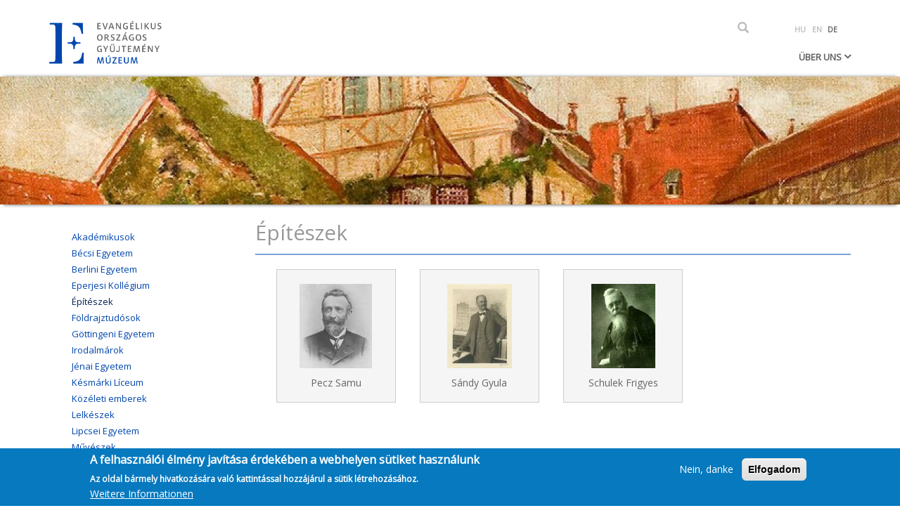

--- FILE ---
content_type: text/html; charset=UTF-8
request_url: https://eom.lutheran.hu/de/klub/9
body_size: 7237
content:
<!DOCTYPE html>
<html  lang="de" dir="ltr">
  <head>
    <meta charset="utf-8" />
<script async src="https://www.googletagmanager.com/gtag/js?id=G-FEBYN02K3S"></script>
<script>window.dataLayer = window.dataLayer || [];function gtag(){dataLayer.push(arguments)};gtag("js", new Date());gtag("set", "developer_id.dMDhkMT", true);gtag("config", "G-FEBYN02K3S", {"groups":"default","page_placeholder":"PLACEHOLDER_page_location"});</script>
<script src="/sites/default/files/hotjar/hotjar.script.js?t8qtmy"></script>
<meta name="Generator" content="Drupal 10 (https://www.drupal.org)" />
<meta name="MobileOptimized" content="width" />
<meta name="HandheldFriendly" content="true" />
<meta name="viewport" content="width=device-width, initial-scale=1.0" />
<style>div#sliding-popup, div#sliding-popup .eu-cookie-withdraw-banner, .eu-cookie-withdraw-tab {background: #0779bf} div#sliding-popup.eu-cookie-withdraw-wrapper { background: transparent; } #sliding-popup h1, #sliding-popup h2, #sliding-popup h3, #sliding-popup p, #sliding-popup label, #sliding-popup div, .eu-cookie-compliance-more-button, .eu-cookie-compliance-secondary-button, .eu-cookie-withdraw-tab { color: #ffffff;} .eu-cookie-withdraw-tab { border-color: #ffffff;}</style>
<link rel="icon" href="/themes/custom/eom_theme/favicon.ico" type="image/vnd.microsoft.icon" />

    <title>Építészek | Evangelisch-Lutherisches Zentralmuseum</title>
    <link rel="stylesheet" media="all" href="/core/modules/system/css/components/align.module.css?t8qtmy" />
<link rel="stylesheet" media="all" href="/core/modules/system/css/components/fieldgroup.module.css?t8qtmy" />
<link rel="stylesheet" media="all" href="/core/modules/system/css/components/container-inline.module.css?t8qtmy" />
<link rel="stylesheet" media="all" href="/core/modules/system/css/components/clearfix.module.css?t8qtmy" />
<link rel="stylesheet" media="all" href="/core/modules/system/css/components/details.module.css?t8qtmy" />
<link rel="stylesheet" media="all" href="/core/modules/system/css/components/hidden.module.css?t8qtmy" />
<link rel="stylesheet" media="all" href="/core/modules/system/css/components/item-list.module.css?t8qtmy" />
<link rel="stylesheet" media="all" href="/core/modules/system/css/components/js.module.css?t8qtmy" />
<link rel="stylesheet" media="all" href="/core/modules/system/css/components/nowrap.module.css?t8qtmy" />
<link rel="stylesheet" media="all" href="/core/modules/system/css/components/position-container.module.css?t8qtmy" />
<link rel="stylesheet" media="all" href="/core/modules/system/css/components/reset-appearance.module.css?t8qtmy" />
<link rel="stylesheet" media="all" href="/core/modules/system/css/components/resize.module.css?t8qtmy" />
<link rel="stylesheet" media="all" href="/core/modules/system/css/components/system-status-counter.css?t8qtmy" />
<link rel="stylesheet" media="all" href="/core/modules/system/css/components/system-status-report-counters.css?t8qtmy" />
<link rel="stylesheet" media="all" href="/core/modules/system/css/components/system-status-report-general-info.css?t8qtmy" />
<link rel="stylesheet" media="all" href="/core/modules/system/css/components/tablesort.module.css?t8qtmy" />
<link rel="stylesheet" media="all" href="/core/modules/views/css/views.module.css?t8qtmy" />
<link rel="stylesheet" media="all" href="/modules/eu_cookie_compliance/css/eu_cookie_compliance.css?t8qtmy" />
<link rel="stylesheet" media="all" href="/modules/back_to_top/css/back_to_top.css?t8qtmy" />
<link rel="stylesheet" media="all" href="https://cdn.jsdelivr.net/npm/entreprise7pro-bootstrap@3.4.8/dist/css/bootstrap.css" integrity="sha256-3p/H8uQndDeQADwalAGPYNGwk6732TJRjYcY05O81og=" crossorigin="anonymous" />
<link rel="stylesheet" media="all" href="https://cdn.jsdelivr.net/npm/@unicorn-fail/drupal-bootstrap-styles@0.0.2/dist/3.1.1/7.x-3.x/drupal-bootstrap.css" integrity="sha512-ys0R7vWvMqi0PjJvf7827YdAhjeAfzLA3DHX0gE/sPUYqbN/sxO6JFzZLvc/wazhj5utAy7rECg1qXQKIEZOfA==" crossorigin="anonymous" />
<link rel="stylesheet" media="all" href="https://cdn.jsdelivr.net/npm/@unicorn-fail/drupal-bootstrap-styles@0.0.2/dist/3.1.1/8.x-3.x/drupal-bootstrap.css" integrity="sha512-ixuOBF5SPFLXivQ0U4/J9sQbZ7ZjmBzciWMBNUEudf6sUJ6ph2zwkpFkoUrB0oUy37lxP4byyHasSpA4rZJSKg==" crossorigin="anonymous" />
<link rel="stylesheet" media="all" href="https://cdn.jsdelivr.net/npm/@unicorn-fail/drupal-bootstrap-styles@0.0.2/dist/3.2.0/7.x-3.x/drupal-bootstrap.css" integrity="sha512-MiCziWBODHzeWsTWg4TMsfyWWoMltpBKnf5Pf5QUH9CXKIVeGpEsHZZ4NiWaJdgqpDzU/ahNWaW80U1ZX99eKw==" crossorigin="anonymous" />
<link rel="stylesheet" media="all" href="https://cdn.jsdelivr.net/npm/@unicorn-fail/drupal-bootstrap-styles@0.0.2/dist/3.2.0/8.x-3.x/drupal-bootstrap.css" integrity="sha512-US+XMOdYSqB2lE8RSbDjBb/r6eTTAv7ydpztf8B7hIWSlwvzQDdaAGun5M4a6GRjCz+BIZ6G43l+UolR+gfLFQ==" crossorigin="anonymous" />
<link rel="stylesheet" media="all" href="https://cdn.jsdelivr.net/npm/@unicorn-fail/drupal-bootstrap-styles@0.0.2/dist/3.3.1/7.x-3.x/drupal-bootstrap.css" integrity="sha512-3gQUt+MI1o8v7eEveRmZzYx6fsIUJ6bRfBLMaUTzdmNQ/1vTWLpNPf13Tcrf7gQ9iHy9A9QjXKxRGoXEeiQnPA==" crossorigin="anonymous" />
<link rel="stylesheet" media="all" href="https://cdn.jsdelivr.net/npm/@unicorn-fail/drupal-bootstrap-styles@0.0.2/dist/3.3.1/8.x-3.x/drupal-bootstrap.css" integrity="sha512-AwNfHm/YKv4l+2rhi0JPat+4xVObtH6WDxFpUnGXkkNEds3OSnCNBSL9Ygd/jQj1QkmHgod9F5seqLErhbQ6/Q==" crossorigin="anonymous" />
<link rel="stylesheet" media="all" href="https://cdn.jsdelivr.net/npm/@unicorn-fail/drupal-bootstrap-styles@0.0.2/dist/3.4.0/8.x-3.x/drupal-bootstrap.css" integrity="sha512-j4mdyNbQqqp+6Q/HtootpbGoc2ZX0C/ktbXnauPFEz7A457PB6le79qasOBVcrSrOBtGAm0aVU2SOKFzBl6RhA==" crossorigin="anonymous" />
<link rel="stylesheet" media="all" href="/themes/custom/eogy_theme/css/colors.css?t8qtmy" />
<link rel="stylesheet" media="all" href="/themes/custom/eogy_theme/css/style.css?t8qtmy" />
<link rel="stylesheet" media="all" href="/themes/custom/eogy_theme/css/footer.css?t8qtmy" />
<link rel="stylesheet" media="all" href="/themes/custom/eogy_theme/css/search.css?t8qtmy" />
<link rel="stylesheet" media="all" href="/themes/custom/eogy_theme/css/mainmenu.css?t8qtmy" />
<link rel="stylesheet" media="all" href="/themes/custom/eom_theme/css/style.css?t8qtmy" />
<link rel="stylesheet" media="all" href="/themes/custom/eom_theme/css/colors.css?t8qtmy" />
<link rel="stylesheet" media="all" href="https://fonts.googleapis.com/css?family=Open+Sans" />

    
  </head>
  <body class="_1010018 path-klub has-glyphicons">
    <a href="#main-content" class="visually-hidden focusable skip-link">
      Direkt zum Inhalt
    </a>
    
      <div class="dialog-off-canvas-main-canvas" data-off-canvas-main-canvas>
              <header class="navbar navbar-default container" id="navbar" role="banner">
            <div class="navbar-header">
          <div class="region region-navigation">
          <a class="logo navbar-btn pull-left" href="/de" title="Startseite" rel="home">
      <img src="/sites/default/files/logo/EOM.png" alt="Startseite" />
    </a>
      <section class="language-switcher-language-url block block-language block-language-blocklanguage-interface clearfix" id="block-nyelvvalaszto-2" role="navigation">
  
    

      <ul class="links"><li hreflang="hu" data-drupal-link-system-path="klub/9" class="hu"><a href="/klub/9" class="language-link" hreflang="hu" data-drupal-link-system-path="klub/9">HU</a></li><li hreflang="en" data-drupal-link-system-path="klub/9" class="en"><a href="/en/klub/9" class="language-link" hreflang="en" data-drupal-link-system-path="klub/9">EN</a></li><li hreflang="de" data-drupal-link-system-path="klub/9" class="de is-active" aria-current="page"><a href="/de/klub/9" class="language-link is-active" hreflang="de" data-drupal-link-system-path="klub/9" aria-current="page">DE</a></li></ul>
  </section>

<div class="search-block-form block block-search block-search-form-block" data-drupal-selector="search-block-form" id="block-eom-theme-search" role="search">
  
      <h2 class="visually-hidden">Search</h2>
    
      <form action="/de/search/node" method="get" id="search-block-form" accept-charset="UTF-8">
  <div class="form-item js-form-item form-type-search js-form-type-search form-item-keys js-form-item-keys form-no-label form-group">
      <label for="edit-keys" class="control-label sr-only">Suche</label>
  
  
  <div class="input-group"><input title="Geben Sie die Begriffe ein, nach denen Sie suchen." data-drupal-selector="edit-keys" class="form-search form-control" placeholder="Suche" type="search" id="edit-keys" name="keys" value="" size="15" maxlength="128" data-toggle="tooltip" /><span class="input-group-btn"><button type="submit" value="Suche" class="button js-form-submit form-submit btn-primary btn icon-only"><span class="sr-only">Suche</span><span class="icon glyphicon glyphicon-search" aria-hidden="true"></span></button></span></div>

  
  
  </div>
<div class="form-actions form-group js-form-wrapper form-wrapper" data-drupal-selector="edit-actions" id="edit-actions"></div>

</form>

  </div>

  </div>

                          <button type="button" class="navbar-toggle" data-toggle="collapse" data-target="#navbar-collapse">
            <span class="sr-only">Toggle navigation</span>
            <span class="icon-bar"></span>
            <span class="icon-bar"></span>
            <span class="icon-bar"></span>
          </button>
              </div>

                    <div id="navbar-collapse" class="navbar-collapse collapse">
            <div class="region region-navigation-collapsible">
    <nav role="navigation" aria-labelledby="block-eom-theme-main-menu-menu" id="block-eom-theme-main-menu">
            
  <h2 class="visually-hidden" id="block-eom-theme-main-menu-menu">Main navigation</h2>
  

        
      <ul class="menu menu--main nav navbar-nav">
                      <li class="expanded dropdown first last">
                                                                    <a href="/de/node/8" class="dropdown-toggle" data-toggle="dropdown" data-drupal-link-system-path="node/8">Über Uns <span class="caret"></span></a>
                        <ul class="dropdown-menu">
                      <li class="first last">
                                        <a href="/de/node/5" data-drupal-link-system-path="node/5">Mitarbeiterinnen und Mitarbeiter</a>
              </li>
        </ul>
  
              </li>
        </ul>
  

  </nav>

  </div>

        </div>
                </header>
  
  <div role="main" class="main-container container js-quickedit-main-content">
    <div class="row">

                              <div class="col-sm-12" role="heading">
              <div class="region region-header">
    <section class="views-element-container block block-views block-views-blockfejleckep-block-1 clearfix" id="block-views-block-fejleckep-block-1-2">
  
    

      <div class="form-group"><div class="view view-fejleckep view-id-fejleckep view-display-id-block_1 js-view-dom-id-49324b56e8c08e943cc0a88e810cd1e2b3862e9d8633d0d40992aac364826337">
  
    
      
      <div class="view-content">
          <div class="views-row"><div class="views-field views-field-field-kepgaleria"><div class="field-content">  <img loading="eager" src="/sites/default/files/styles/fejleckep/public/kezdolap.jpg?itok=_R0ayK0o" width="1685" height="240" alt="fejlec5" class="img-responsive" />


</div></div></div>

    </div>
  
          </div>
</div>

  </section>


  </div>

          </div>
              
                              <aside class="col-sm-3" role="complementary">
              <div class="region region-sidebar-first">
    <section class="views-element-container block block-views block-views-blockklubok-block-1 clearfix" id="block-views-block-klubok-block-1">
  
    

      <div class="form-group"><div class="view view-klubok view-id-klubok view-display-id-block_1 js-view-dom-id-2575ed6d89c6f3acedce11143dcd90f2412028e9fedcd560bfee6158a13813f6">
  
    
      
      <div class="view-content">
          <div class="views-row"><div class="views-field views-field-name"><span class="field-content"> <a href="/klub/5">Akadémikusok</a>
</span></div></div>
    <div class="views-row"><div class="views-field views-field-name"><span class="field-content"> <a href="/klub/6">Bécsi Egyetem</a>
</span></div></div>
    <div class="views-row"><div class="views-field views-field-name"><span class="field-content"> <a href="/klub/7">Berlini Egyetem</a>
</span></div></div>
    <div class="views-row"><div class="views-field views-field-name"><span class="field-content"> <a href="/klub/8">Eperjesi Kollégium</a>
</span></div></div>
    <div class="views-row"><div class="views-field views-field-name"><span class="field-content"> <a href="/klub/9" class="is-active">Építészek</a>
</span></div></div>
    <div class="views-row"><div class="views-field views-field-name"><span class="field-content"> <a href="/klub/10">Földrajztudósok</a>
</span></div></div>
    <div class="views-row"><div class="views-field views-field-name"><span class="field-content"> <a href="/klub/11">Göttingeni Egyetem</a>
</span></div></div>
    <div class="views-row"><div class="views-field views-field-name"><span class="field-content"> <a href="/klub/12">Irodalmárok</a>
</span></div></div>
    <div class="views-row"><div class="views-field views-field-name"><span class="field-content"> <a href="/klub/13">Jénai Egyetem</a>
</span></div></div>
    <div class="views-row"><div class="views-field views-field-name"><span class="field-content"> <a href="/klub/14">Késmárki Líceum</a>
</span></div></div>
    <div class="views-row"><div class="views-field views-field-name"><span class="field-content"> <a href="/klub/15">Közéleti emberek</a>
</span></div></div>
    <div class="views-row"><div class="views-field views-field-name"><span class="field-content"> <a href="/klub/16">Lelkészek</a>
</span></div></div>
    <div class="views-row"><div class="views-field views-field-name"><span class="field-content"> <a href="/klub/17">Lipcsei Egyetem</a>
</span></div></div>
    <div class="views-row"><div class="views-field views-field-name"><span class="field-content"> <a href="/klub/18">Művészek</a>
</span></div></div>
    <div class="views-row"><div class="views-field views-field-name"><span class="field-content"> <a href="/klub/19">Orvosok</a>
</span></div></div>
    <div class="views-row"><div class="views-field views-field-name"><span class="field-content"> <a href="/klub/20">Papgyerekek</a>
</span></div></div>
    <div class="views-row"><div class="views-field views-field-name"><span class="field-content"> <a href="/klub/21">Pesti (Fasori) Gimnázium</a>
</span></div></div>
    <div class="views-row"><div class="views-field views-field-name"><span class="field-content"> <a href="/klub/22">Pozsonyi Líceum</a>
</span></div></div>
    <div class="views-row"><div class="views-field views-field-name"><span class="field-content"> <a href="/klub/23">Selmecbányai Líceum</a>
</span></div></div>
    <div class="views-row"><div class="views-field views-field-name"><span class="field-content"> <a href="/klub/24">Soproni Líceum</a>
</span></div></div>
    <div class="views-row"><div class="views-field views-field-name"><span class="field-content"> <a href="/klub/25">Tanárok</a>
</span></div></div>
    <div class="views-row"><div class="views-field views-field-name"><span class="field-content"> <a href="/klub/26">Vállalkozók</a>
</span></div></div>
    <div class="views-row"><div class="views-field views-field-name"><span class="field-content"> <a href="/klub/27">Wittenbergi Egyetem</a>
</span></div></div>

    </div>
  
          </div>
</div>

  </section>


  </div>

          </aside>
              
                  <section class="col-sm-9">

                                      <div class="highlighted">  <div class="region region-highlighted">
    <div data-drupal-messages-fallback class="hidden"></div>

  </div>
</div>
                  
                                      
                  
                          <a id="main-content"></a>
            <div class="region region-content">
        <h1 class="page-header">Építészek</h1>

  <div class="views-element-container form-group"><div class="container-fluid view view-album-amicorum view-id-album_amicorum view-display-id-page_1 js-view-dom-id-60a8ff8bc2c0d0fe425e709abcdeba9419e5a216bd59616b8c1448a890e86cdb">
  
    
      
      <div class="view-content">
          <div class="col-xs-12 col-sm-4 col-md-3 col-lg-3 views-row"><div class="views-field views-field-nothing"><span class="field-content"><a href="/megtekint%C3%A9s"><div class="aa-img">  <a href="/node/745" hreflang="hu"><img loading="lazy" src="/sites/default/files/styles/aa120/public/albumamicorum/peczsamu.jpg?itok=ZIHwnst7" width="103" height="120" alt="Pecz Samu" class="img-responsive" />

</a>
<div class="aa-title"><a href="/node/745" hreflang="hu">Pecz Samu</a></div></div></a></span></div></div>
    <div class="col-xs-12 col-sm-4 col-md-3 col-lg-3 views-row"><div class="views-field views-field-nothing"><span class="field-content"><a href="/megtekint%C3%A9s"><div class="aa-img">  <a href="/node/758" hreflang="hu"><img loading="lazy" src="/sites/default/files/styles/aa120/public/albumamicorum/fotoja_1924.jpg?itok=7MP231Lk" width="92" height="120" alt="Sándy Gyula" class="img-responsive" />

</a>
<div class="aa-title"><a href="/node/758" hreflang="hu">Sándy Gyula</a></div></div></a></span></div></div>
    <div class="col-xs-12 col-sm-4 col-md-3 col-lg-3 views-row"><div class="views-field views-field-nothing"><span class="field-content"><a href="/megtekint%C3%A9s"><div class="aa-img">  <a href="/node/763" hreflang="hu"><img loading="lazy" src="/sites/default/files/styles/aa120/public/albumamicorum/schulekfrigyes.jpg?itok=RmI90ljF" width="91" height="120" alt="Schulek Frigyes" class="img-responsive" />

</a>
<div class="aa-title"><a href="/node/763" hreflang="hu">Schulek Frigyes</a></div></div></a></span></div></div>

    </div>
  
          </div>
</div>


  </div>

              </section>

                </div>
  </div>

        <div class="clearfix footer-top">
      <div class="container">
        <div class="clearfix footer__container">
                          <div class="footer-first footer-div">
                    <div class="region region-footer-first">
    <section class="views-element-container block block-views block-views-blocklablecek-block-1 clearfix" id="block-views-block-lablecek-block-1-2">
  
    

      <div class="form-group"><div class="view view-lablecek view-id-lablecek view-display-id-block_1 js-view-dom-id-a7c80641f3561680ce7ea65e1944a59df03e64187dae3156e530ed7c4e9c474f">
  
    
      
      <div class="view-content">
          <div class="views-row"><div class="views-field views-field-body"><div class="field-content"><p><a href="/"><img alt="Evangelisch-Lutherisches Zentralmuseum" src="/sites/default/files/inline-images/EM.png"></a></p>

<p>Evangelisch-Lutherisches Zentralmuseum<br>
1052 Budapest, Deák tér 4.<br>
+36/20 824-3864<br>
<span class="spamspan"><span class="u">eom</span> [at] <span class="d">lutheran.hu</span><span class="t"> (eom[at]lutheran[dot]hu)</span></span></p>

<p>NYITVA<br>
K-V: 10-18</p></div></div></div>

    </div>
  
          </div>
</div>

  </section>


  </div>

              </div>
                                      <div class="footer-second footer-div">
                    <div class="region region-footer-second">
    <section class="views-element-container block block-views block-views-blockintezmenyek-block-1 clearfix" id="block-views-block-intezmenyek-block-1-4">
  
    

      <div class="form-group"><div class="view view-intezmenyek view-id-intezmenyek view-display-id-block_1 js-view-dom-id-0fb1bbda7107292bf629bf4b8f9d675db4cc4e1119ec91fe34f86341d740fa0d">
  
    
      
      <div class="view-content">
          <div class="num-1 views-row"><div class="views-field views-field-title"><span class="field-content"><a href="https://eogy.lutheran.hu/de">Evangelisch-Lutherische Zentralsammlung</a></span></div></div>
    <div class="num-2 views-row"><div class="views-field views-field-title"><span class="field-content"><a href="https://eol.lutheran.hu/de">Evangelisch-Lutherisches Zentralarchiv</a></span></div></div>
    <div class="num-3 views-row"><div class="views-field views-field-title"><span class="field-content"><a href="https://eok.lutheran.hu/de">Evangelisch-Lutherische Zentralbibliothek</a></span></div></div>
    <div class="num-4 views-row"><div class="views-field views-field-title"><span class="field-content"><a href="https://eom.lutheran.hu/de">Evangelisch-Lutherisches Zentralmuseum</a></span></div></div>

    </div>
  
          </div>
</div>

  </section>


  </div>

              </div>
            
                          <div class="footer-third footer-div">
                    <div class="region region-footer-third">
    <nav role="navigation" aria-labelledby="block-lablec-2-menu" id="block-lablec-2">
            
  <h2 class="visually-hidden" id="block-lablec-2-menu">Lábléc</h2>
  

        
      <ul class="menu menu--footer nav">
                      <li class="first">
                                        <a href="/de/node/806" data-drupal-link-system-path="node/806">Impressum</a>
              </li>
                      <li>
                                        <a href="/de/node/807" data-drupal-link-system-path="node/807">Datenschutzeinstellungen</a>
              </li>
                      <li class="last">
                                        <a href="/de/node/808" data-drupal-link-system-path="node/808">Cookies</a>
              </li>
        </ul>
  

  </nav>

  </div>

              </div>
                    </div>
      </div>
    </div>
    
      <footer class="footer container" role="contentinfo">
        <div class="region region-footer">
      <span>Angetrieben durch <a href="@poweredby">Drupal</a></span>

  </div>

    </footer>
  

  </div>

    
    <script type="application/json" data-drupal-selector="drupal-settings-json">{"path":{"baseUrl":"\/","pathPrefix":"de\/","currentPath":"klub\/9","currentPathIsAdmin":false,"isFront":false,"currentLanguage":"de"},"pluralDelimiter":"\u0003","suppressDeprecationErrors":true,"back_to_top":{"back_to_top_button_trigger":100,"back_to_top_speed":1200,"back_to_top_prevent_on_mobile":true,"back_to_top_prevent_in_admin":false,"back_to_top_button_type":"image","back_to_top_button_text":"Zur\u00fcck nach oben"},"google_analytics":{"account":"G-FEBYN02K3S","trackOutbound":1,"trackMailto":1,"trackTel":1,"trackDownload":1,"trackDownloadExtensions":"7z|aac|arc|arj|asf|asx|avi|bin|csv|doc(x|m)?|dot(x|m)?|exe|flv|gif|gz|gzip|hqx|jar|jpe?g|js|mp(2|3|4|e?g)|mov(ie)?|msi|msp|pdf|phps|png|ppt(x|m)?|pot(x|m)?|pps(x|m)?|ppam|sld(x|m)?|thmx|qtm?|ra(m|r)?|sea|sit|tar|tgz|torrent|txt|wav|wma|wmv|wpd|xls(x|m|b)?|xlt(x|m)|xlam|xml|z|zip"},"eu_cookie_compliance":{"cookie_policy_version":"1.0.0","popup_enabled":true,"popup_agreed_enabled":false,"popup_hide_agreed":false,"popup_clicking_confirmation":false,"popup_scrolling_confirmation":false,"popup_html_info":"\u003Cdiv aria-labelledby=\u0022popup-text\u0022  class=\u0022eu-cookie-compliance-banner eu-cookie-compliance-banner-info eu-cookie-compliance-banner--opt-out\u0022\u003E\n  \u003Cdiv class=\u0022popup-content info eu-cookie-compliance-content\u0022\u003E\n        \u003Cdiv id=\u0022popup-text\u0022 class=\u0022eu-cookie-compliance-message\u0022 role=\u0022document\u0022\u003E\n      \u003Ch2\u003EA felhaszn\u00e1l\u00f3i \u00e9lm\u00e9ny jav\u00edt\u00e1sa \u00e9rdek\u00e9ben a webhelyen s\u00fctiket haszn\u00e1lunk\u003C\/h2\u003E\n\u003Cp\u003EAz oldal b\u00e1rmely hivatkoz\u00e1s\u00e1ra val\u00f3 kattint\u00e1ssal hozz\u00e1j\u00e1rul a s\u00fctik l\u00e9trehoz\u00e1s\u00e1hoz.\u003C\/p\u003E\n\n              \u003Cbutton type=\u0022button\u0022 class=\u0022find-more-button eu-cookie-compliance-more-button\u0022\u003EWeitere Informationen\u003C\/button\u003E\n          \u003C\/div\u003E\n\n    \n    \u003Cdiv id=\u0022popup-buttons\u0022 class=\u0022eu-cookie-compliance-buttons\u0022\u003E\n            \u003Cbutton type=\u0022button\u0022 class=\u0022decline-button eu-cookie-compliance-secondary-button\u0022\u003ENein, danke\u003C\/button\u003E\n              \u003Cbutton type=\u0022button\u0022 class=\u0022agree-button eu-cookie-compliance-default-button\u0022\u003EElfogadom\u003C\/button\u003E\n          \u003C\/div\u003E\n  \u003C\/div\u003E\n\u003C\/div\u003E","use_mobile_message":false,"mobile_popup_html_info":"\u003Cdiv aria-labelledby=\u0022popup-text\u0022  class=\u0022eu-cookie-compliance-banner eu-cookie-compliance-banner-info eu-cookie-compliance-banner--opt-out\u0022\u003E\n  \u003Cdiv class=\u0022popup-content info eu-cookie-compliance-content\u0022\u003E\n        \u003Cdiv id=\u0022popup-text\u0022 class=\u0022eu-cookie-compliance-message\u0022 role=\u0022document\u0022\u003E\n      \n              \u003Cbutton type=\u0022button\u0022 class=\u0022find-more-button eu-cookie-compliance-more-button\u0022\u003EWeitere Informationen\u003C\/button\u003E\n          \u003C\/div\u003E\n\n    \n    \u003Cdiv id=\u0022popup-buttons\u0022 class=\u0022eu-cookie-compliance-buttons\u0022\u003E\n            \u003Cbutton type=\u0022button\u0022 class=\u0022decline-button eu-cookie-compliance-secondary-button\u0022\u003ENein, danke\u003C\/button\u003E\n              \u003Cbutton type=\u0022button\u0022 class=\u0022agree-button eu-cookie-compliance-default-button\u0022\u003EElfogadom\u003C\/button\u003E\n          \u003C\/div\u003E\n  \u003C\/div\u003E\n\u003C\/div\u003E","mobile_breakpoint":768,"popup_html_agreed":false,"popup_use_bare_css":false,"popup_height":"auto","popup_width":"100%","popup_delay":1000,"popup_link":"\/de\/node\/808","popup_link_new_window":true,"popup_position":false,"fixed_top_position":true,"popup_language":"de","store_consent":false,"better_support_for_screen_readers":false,"cookie_name":"","reload_page":false,"domain":"","domain_all_sites":false,"popup_eu_only":false,"popup_eu_only_js":false,"cookie_lifetime":100,"cookie_session":0,"set_cookie_session_zero_on_disagree":0,"disagree_do_not_show_popup":false,"method":"opt_out","automatic_cookies_removal":true,"allowed_cookies":"","withdraw_markup":"\u003Cbutton type=\u0022button\u0022 class=\u0022eu-cookie-withdraw-tab\u0022\u003EDatenschutzeinstellungen\u003C\/button\u003E\n\u003Cdiv aria-labelledby=\u0022popup-text\u0022 class=\u0022eu-cookie-withdraw-banner\u0022\u003E\n  \u003Cdiv class=\u0022popup-content info eu-cookie-compliance-content\u0022\u003E\n    \u003Cdiv id=\u0022popup-text\u0022 class=\u0022eu-cookie-compliance-message\u0022 role=\u0022document\u0022\u003E\n      \u003Ch2\u003EUm die Website optimal gestalten und fortlaufen verbessern zu k\u00f6nnen, verwenden wir Cookies.\u003C\/h2\u003E\n\u003Cp\u003ESie haben zugestimmt, dass wir Cookies setzen.\u003C\/p\u003E\n\n    \u003C\/div\u003E\n    \u003Cdiv id=\u0022popup-buttons\u0022 class=\u0022eu-cookie-compliance-buttons\u0022\u003E\n      \u003Cbutton type=\u0022button\u0022 class=\u0022eu-cookie-withdraw-button \u0022\u003EZustimmung zur\u00fcckziehen\u003C\/button\u003E\n    \u003C\/div\u003E\n  \u003C\/div\u003E\n\u003C\/div\u003E","withdraw_enabled":false,"reload_options":0,"reload_routes_list":"","withdraw_button_on_info_popup":false,"cookie_categories":[],"cookie_categories_details":[],"enable_save_preferences_button":true,"cookie_value_disagreed":"0","cookie_value_agreed_show_thank_you":"1","cookie_value_agreed":"2","containing_element":"body","settings_tab_enabled":false,"olivero_primary_button_classes":"","olivero_secondary_button_classes":"","close_button_action":"close_banner","open_by_default":true,"modules_allow_popup":true,"hide_the_banner":false,"geoip_match":true,"unverified_scripts":[]},"bootstrap":{"forms_has_error_value_toggle":1,"modal_animation":1,"modal_backdrop":"true","modal_focus_input":1,"modal_keyboard":1,"modal_select_text":1,"modal_show":1,"modal_size":"","popover_enabled":1,"popover_animation":1,"popover_auto_close":1,"popover_container":"body","popover_content":"","popover_delay":"0","popover_html":0,"popover_placement":"right","popover_selector":"","popover_title":"","popover_trigger":"click","tooltip_enabled":1,"tooltip_animation":1,"tooltip_container":"body","tooltip_delay":"0","tooltip_html":0,"tooltip_placement":"auto left","tooltip_selector":"","tooltip_trigger":"hover"},"ajaxTrustedUrl":{"\/de\/search\/node":true},"user":{"uid":0,"permissionsHash":"af1b12c1aa0373d7e706e47ab1f74839b71748afb8abb43bf46fddd8d98c073e"}}</script>
<script src="/core/assets/vendor/jquery/jquery.min.js?v=3.7.1"></script>
<script src="/core/assets/vendor/underscore/underscore-min.js?v=1.13.7"></script>
<script src="/core/assets/vendor/once/once.min.js?v=1.0.1"></script>
<script src="/sites/default/files/languages/de_TFGG1L9Apbjmxohk-FcOYpzUd1rz6WdkP0x6QvzeVrQ.js?t8qtmy"></script>
<script src="/core/misc/drupalSettingsLoader.js?v=10.6.2"></script>
<script src="/core/misc/drupal.js?v=10.6.2"></script>
<script src="/core/misc/drupal.init.js?v=10.6.2"></script>
<script src="/modules/back_to_top/js/back_to_top.js?v=10.6.2"></script>
<script src="/themes/bootstrap/js/bootstrap-pre-init.js?t8qtmy"></script>
<script src="https://cdn.jsdelivr.net/npm/entreprise7pro-bootstrap@3.4.8/dist/js/bootstrap.js" integrity="sha256-DSHWUwfs+dyvqNBAlaN3fBLYhXtZgMDSoNiXIPCv+E4=" crossorigin="anonymous"></script>
<script src="/themes/custom/eogy_theme/js/kepsorozat_carousel.js?t8qtmy"></script>
<script src="/themes/bootstrap/js/drupal.bootstrap.js?t8qtmy"></script>
<script src="/themes/bootstrap/js/attributes.js?t8qtmy"></script>
<script src="/themes/bootstrap/js/theme.js?t8qtmy"></script>
<script src="/themes/bootstrap/js/popover.js?t8qtmy"></script>
<script src="/themes/bootstrap/js/tooltip.js?t8qtmy"></script>
<script src="//use.fontawesome.com/f479fb1064.js"></script>
<script src="/modules/eu_cookie_compliance/js/eu_cookie_compliance.min.js?t8qtmy"></script>
<script src="/modules/google_analytics/js/google_analytics.js?v=10.6.2"></script>
<script src="/modules/spamspan/js/spamspan.js?v=10.6.2"></script>

  </body>
</html>


--- FILE ---
content_type: text/css
request_url: https://eom.lutheran.hu/themes/custom/eogy_theme/css/colors.css?t8qtmy
body_size: 575
content:
.region-content h2, .region-content h3 {
    border-bottom: 1px solid #888;
}
h1.page-header,
.field--type-viewfield .field__items .field__item__label {
    border-color: #989898;
}
.cim-body,
.footer-top {
    background: #666;
}

a {
   color: #1abc9c;
}

a:hover,
a:focus,
a:active {
   color: #00614e;
   text-decoration: none;
}

.dropdown-menu > .active > a,
.dropdown-menu > .active > a:hover,
.dropdown-menu > .active > a:focus {
    background-color: #1abc9c;
}

.text-primary,
.select-wrapper::after {
   color: #1abc9c;
}

.form-control:focus {
  border-color: #1abc9c;
  outline: 0;
  -webkit-box-shadow: inset 0 1px 1px rgba(0, 0, 0, .075), 0 0 8px rgba(26, 188, 156, 0.6);
  box-shadow: inset 0 1px 1px rgba(0, 0, 0, .075), 0 0 8px rgba(26, 188, 156, 0.6);
}





.navbar-default .navbar-toggle .icon-bar {
    background-color: #1abc9c;
}

.calendar-calendar td .inner div.day a,
.calendar-calendar td .view-item {
    color: #00614e;
}
.calendar-calendar .month-view .full td.date-box:not(.no-entry):not(.empty) {
    border-top: 2px solid #1abc9c;
}


.region-navigation-collapsible .search-block-form .input-group-btn:last-child > .btn,
.region-content .search-form .btn-primary {
    background: #1abc9c;
}
.region-navigation-collapsible .search-block-form .input-group-btn:last-child > .btn:hover,
.region-content .search-form .btn-primary:hover {
    background: #00614e; 
}




--- FILE ---
content_type: text/css
request_url: https://eom.lutheran.hu/themes/custom/eogy_theme/css/style.css?t8qtmy
body_size: 4839
content:
/*hiba miatt kell berakni: domain menu access nem mukodik */
li > a[href="https://huszargal.hu/"],
li > a[href="/node/131"],
li > a[href="https://www.facebook.com/evangelikusmuzeum/"],
li > a[href="https://www.facebook.com/eogy2017"] {
    display: none;
}
._1010018 li > a[href="https://huszargal.hu/"],
._1010018 li > a[href="/node/131"],
._1010018 li > a[href="https://www.facebook.com/evangelikusmuzeum/"],
._099099 li > a[href="https://www.facebook.com/eogy2017"] {
    display: block;
}
/*hiba vege */


body {
    font-family: 'Open sans', HelveticaNeue, Helvetica, Arial, sans-serif;
    color: #888;
    font-size: 14px;
    line-height: 160%;
    overflow-x: hidden;
    font-weight: 300;
}

p {
    margin: 0 0 1em 0;
}




.file {
    width: 66.666%;
}
.file > span:first-child {
    border-left: 0;
}
.file > span:last-child {
    border-right: 0;
}
.file > span {
    color: #888;
    border-top: 0;
}
.navbar {
    margin-bottom: 10px;
}

.navbar-default {
  background-color: #fff;
  border: 0;
}

.region-navigation .logo {
    margin-top: 10px;
}

.logo img {
    width: auto;
    max-width: 160px;
}

.region-navigation {
    position: relative;
}

.region-navigation .block-language {
    z-index: 300;
    position: absolute;
    top: 10px;
    right: 15px;
}

#block-facebookeogy,
#block-facebookeom {
    position: absolute;
    right: 95px;
    top: 10px;
}

.region-navigation .block-search {
    margin: 0 0 0 0;
    position: absolute;
    right: 135px;
    top: 5px;
}

.region-navigation  .block-language ul {
    padding: 0;
    list-style-type: none;
    list-style-image: none;
}

.region-navigation  .block-language li {
    display: inline-block;
    font-weight: 600;
    margin: 0 0.4em;
    font-size: 0.8em;
}

.navbar-toggle {
    margin-top: 40px;
}

input.form-search {
    border: 1px solid #bbb;
}
#search-block-form .fa-search,
.region-navigation  .fa-facebook-f {
    color: #bbb;
}
.region-navigation  .fa-facebook-f {
    font-size: 14px;
}
.region-navigation  .block-language a,
.region-primary-menu .block a i {
    color: #bbb;
}
.region-navigation  .block-language ul.links li.active-language a,/* beleptt usernek nem lesz 'is-active'*/
.region-navigation  .block-language ul.links a.is-active,
.region-navigation  .block-language a:hover,
.region-navigation  .block-search a:hover,
.region-navigation  .block a:hover i {
    color: #606060;
}

aside.col-sm-3 {
    width: 0%
}
section.col-sm-9 {
    width: 100%
}

.region-sidebar-first {
    display: none;
    margin-top: 30px;
}

.nav-tabs {
    margin-bottom: 1em;
}

.region-sidebar-first nav {
    margin-bottom: 12px;
}


.region-sidebar-first .menu--main a {
    color: #333;
    padding: 5px 16px;
    white-space: nowrap;
    font-weight: 500;
    font-size: 13px;
}
.region-sidebar-first .menu--main.nav > li > a {
    color: #606060;
    text-transform: uppercase;
}

.region-sidebar-first .menu--main.nav > li >  a:hover,
.region-sidebar-first .menu--main.nav > li >  a:focus {
    color: #989898;
    background-color: transparent;
}
.region-sidebar-first .view {
    padding: 5px 16px;
}
.region-sidebar-first .nav > li > a,
.region-sidebar-first .view a {
    line-height: 23px;
    padding: 3px 16px;
    white-space: nowrap;
    font-size: 13px;

}

.region-sidebar-first .navbar-right {
    float: none !important;
    margin-right: 0;
}

.region-header {
    position: relative;
    left: 50%;
    right: 50%;
    margin-left: -50vw;
    margin-right: -50vw;
    max-width: 100vw;
    width: 100vw;
    box-shadow: 0 5px 5px -5px #444, 0 -4px 5px -5px #444;
}

body:not(.path-frontpage) .main-container {
    margin-bottom: 12px;
}

.views-exposed-form select {
    background-color: #fff;
}
.views-exposed-form .form--inline .form-actions {
    clear: none;
}

.views-exposed-form label {
    display: none;
}
.field--label,
.eros {
    font-weight: normal;
    color: #555;
}
table {
    width: 100%;
    font-weight: normal;
}

.table > thead > tr > th, .table > tbody > tr > th, .table > tfoot > tr > th, .table > thead > tr > td, .table > tbody > tr > td, .table > tfoot > tr > td {
    border-top: 0;
    padding: 4px 9px;
}
.table-striped > tbody > tr:nth-of-type(2n+1),
.table-hover > tbody > tr:hover {
   background-color: transparent;
}

.table > thead > tr > th {
    border-bottom: 1px solid #666;
    color: #454545;
    font-weight: normal;
}
th {
    font-weight: normal;
}
th a {
    color: #454545;
}
th a:hover, table tr th a:focus {
    color: #454545;
}
tr {
    border-bottom-style: none;
}
tr td, tr th {
    padding: 4px;
    vertical-align: top;
}

td.is-active {
    background-color: transparent;
}

.pager .next > a, .pager .next > span {
   float: none;
   margin: 0 1em;
}

.item-list li {
    margin: 0 0 0.25em 1.5em;
    padding: 0;
}

figure {
    margin: 1em;
}
.page-node-type-muzeumi-foglalkozas article .field--name-body img {
    margin-left: 1em;
}

.field--name-body img, .views-field-body img {
    height: auto;
}

.page-node-type-esemeny .field--name-body,
.page-node-type-muzeum-kiallitas .field--name-body {
    margin-top: 2em;
}

.field--name-body figure img {
    margin: 0;
}

.views-field-body img.align-right {
    margin-left: 1em;

}
.views-field-body img.align-left {
    margin-right: 1em;

}
article .field--name-body img, .caption > * {
    display: block;
    max-width: 100%;
    height: auto;
}
.caption > figcaption {
    display: table-caption;
    caption-side: bottom;
    max-width: none;
    border-top: none;
    padding-top: 0.5ex;
    font-style: italic;
    text-align: center;
}
.region-content {
    padding-top: 3px;
}
h1 {
    margin-top: 0;
    font-size: 1.8em;
    color: #888;
}
.region-content h2, .region-content h3 {
    margin-bottom: 2px;
    font-size: 1.1em;
    line-height: 2em;
    color: #666;
    clear: both;
    border-bottom: 1px solid #888;
}

.region-content .view h2, .region-content .view h3 {
    border-bottom: 0;
    line-height: 1em;
}
article h4, article h5 {
    color: #666;
    font-weight: bold;
}
.node--view-mode-teaser {
    border-bottom: 1px solid #d3d7d9;
    margin-bottom: 30px;
    padding-bottom: 15px;
}
.views-row:last-child .node--view-mode-teaser{
    border-bottom: 0;
}
.node--view-mode-teaser h2 {
    margin-top: 0;
    padding-top: 0.5em;
}

.view-content h2 a {
    color:#666;
}
.node--view-mode-teaser article{
    padding-top: 10px;
}
ul.links {
    text-align: right;
    font-size: 0.93em;
}

input, button, select, textarea {
    border: 1px solid #888;
    outline: none;
}

#edit-submit {
    border: 0;
}


.view-online table {
    width: auto;
}

.ui-widget{
    font-family: 'Open sans', HelveticaNeue, Helvetica, Arial, sans-serif;
}
.ui-widget-content {
    color:#888;
    border: 0;
}
.ui-helper-reset {
    line-height: 160%;
}
.ui-state-active, .ui-widget-content .ui-state-active, .ui-widget-header .ui-state-active, a.ui-button:active, .ui-button:active, .ui-button.ui-state-active:hover {
    border: 0;
    border-bottom: 1px solid #666;
    background: transparent;
    color: #777;
}

.ui-state-active .ui-icon {
    background-image: url("/core/assets/vendor/jquery.ui/themes/base/images/ui-icons_444444_256x240.png");
}

.ui-state-default, .ui-widget-content .ui-state-default, .ui-widget-header .ui-state-default, .ui-button, html .ui-button.ui-state-disabled:hover, html .ui-button.ui-state-disabled:active, .region-content .view h3.ui-state-default {
    border: 0;
    border-bottom: 1px solid #666;
    background: transparent;
    font-weight: normal;
    color: #454545;

}
.ui-accordion .ui-accordion-header, h3.ui-accordion-header {
    display: block;
    cursor: pointer;
    position: relative;
    margin: 2px 0 0 0;
    padding: .5em .5em .5em .7em;
    font-size: 100%;
}
.region-content .view h3.ui-accordion-header {
    line-height: 2em;
}
.ui-accordion .ui-accordion-content {
    padding: 1em 2%;
}

.view-foglalkozasok .views-row,
.ui-accordion-content .views-row {
    clear: both;
    margin-bottom: 2em;
}

.view-foglalkozasok  {
    border-top: 1px solid #ddd;
    margin-top: 3em;
    padding-top: 2em;
}

.view-foglalkozasok .views-row {
    border-bottom: 1px solid #ddd;
}
.view-foglalkozasok .views-field-edit-node,
.ui-accordion-content .views-field-edit-node {
    clear: both;
    margin-bottom: 2em;
}
.view-foglalkozasok .views-field-title,
.ui-accordion-content .views-field-title {
    line-height: 2em;
    font-size: 1.2em;
    font-weight: 600;
}
.field--name-field-file {
    margin: 0 0 20px;
}
.month-view,
.field--name-field-beillesztett-naptar .view {
    padding-bottom: 20px;
}
.view-display-id-page_month .view-header,
.field--name-field-beillesztett-naptar  .view-header {
    border-bottom: 1px solid #aaa;
    margin: 20px 0;
}
.view-display-id-page_month .pager,
.field--name-field-beillesztett-naptar .pager {
    display: none;
}
.view-display-id-page_month .view-header .pager ,
.field--name-field-beillesztett-naptar .view-header .pager {
    display: block;
    margin: 0;
    text-align: left;
}
.view-display-id-page_month .view-header h3,
.field--name-field-beillesztett-naptar .view-header h3 {
    text-transform: uppercase;
    float: left;
    word-spacing: 1.5em;
    margin:0 3em 0 0;
}
.view-display-id-page_month .view-header h3,
.field--name-field-beillesztett-naptar .view-header h3 {
    font-size: 1.1em;
}
.view-display-id-page_month .view-header .fa,
.field--name-field-beillesztett-naptar .view-header .fa, {
    font-size: 1.3em;
}
.view-display-id-page_month .view-header ul,
.field--name-field-beillesztett-naptar .view-header ul {
    margin: 0;
}
.view-display-id-page_month .view-header .pager li,
.field--name-field-beillesztett-naptar .view-header .pager li {
    padding: 0;
}
.view-display-id-page_month .view-header .pager li > a,
.field--name-field-beillesztett-naptar .view-header .pager li > a {
    padding: 0 0.5em;
    border-radius: 20px;
    background-color: #fff;
    border: 0;
    color: #666;
}
.view-display-id-page_month .view-header .pager li > a:hover,
.field--name-field-beillesztett-naptar .view-header .pager li > a:hover {
    background-color: #eee;
    color: #666;
}

.calendar-calendar th.days {
    background-color: #fff;
    color: #777;
    font-weight: normal;
    border: 0;
    text-align: center;
}

.calendar-calendar .month-view tr.single-day {
    height: 50px;
}
.calendar-calendar td {
    width: 14%;
}
.calendar-calendar .month-view .full td.single-day .calendar-empty,
.calendar-calendar .month-view .full td.single-day.empty,
.calendar-calendar .month-view .full td.date-box.empty {
    background: #fff;
}

.calendar-calendar .month-view .full td.date-box {
    border: 0;
    border-top: 1px solid #ccc;
}
.calendar-calendar .month-view .full td.single-day {
    border: 0;
}

.calendar-calendar .month-view .full td:not(.no-entry).single-day .monthview{
    background: #ffc;
}

.calendar-calendar .month-view .full td.empty {
    color: #ddd;
}
.calendar-calendar .month-view .full tr td.single-day.today {
    border: 0;
}
.calendar-calendar .month-view .full td.date-box.today {
    border: 0;
    border-top: 2px solid #888;
    color: #333;
}
.calendar-calendar td .inner div.day a {
    cursor: default;
}
.calendar-calendar td .inner div.day a:hover {
    text-decoration: none;
}
.calendar-calendar td .inner div {
    line-height: 1.2em;
    text-align: right;
    padding-bottom: 0.2em;
}

.calendar-calendar td .inner div.stripe {
    line-height: 0.2em;
}

.calendar-calendar td .inner {
    margin: 0.25em 0;
}
.calendar-calendar .cutoff {
    display: none;
}
.calendar-calendar tr td {
    padding: 1px 2px 0 2px;
}
.calendar-calendar td .view-item div.EOK,
.calendar-calendar td .view-item div.EOL,
.calendar-calendar td .view-item div.EOGY {
    color: #fff;
    font-weight: bold;
}
.calendar-calendar .month-view .full td.single-day .inner div.EOK,
.calendar-calendar .month-view .full td.multi-day .inner div.EOK,
.calendar-calendar .month-view .full td .inner div.calendar.monthview div.EOK {
    background: #b63a08;
}
.calendar-calendar .month-view .full td.single-day .inner div.EOL,
.calendar-calendar .month-view .full td.multi-day .inner div.EOL,
.calendar-calendar .month-view .full td .inner div.calendar.monthview div.EOL {
    background: #00624b;
}
.calendar-calendar .month-view .full td.single-day .inner div.EOGY,
.calendar-calendar .month-view .full td.multi-day .inner div.EOGY,
.calendar-calendar .month-view .full td .inner div.calendar.monthview div.EOGY {
    background: #666;
}

h1.page-header,
.field--type-viewfield .field__items .field__item__label {
    font-size: 1.3em;
    line-height: 1.5em;
    padding-bottom: 12px;
    color: #989898;
    border-bottom: 2px solid #989898;
    margin-bottom: 10px;
}
.field--type-viewfield .field__items .field__item__label:empty {
    padding-bottom: 0;
    border-bottom: 0;
}
.view-cimlap .masonry-item,
.view-cimlap-paragraph .masonry-item,
.view-galeriak .masonry-item {
    background-color: transparent;
    border: 0;
    padding: 0;
    margin: 1.2%;
}

.field--name-field-wf .view-display-id-block_cimlap {
    background: #f5f5f5;
}
.masonry-item p img {
    display: none;
}

.masonry-item .menupont,
.masonry-item .alap,
.view-intezmenyek .alap {
    text-transform: uppercase;
    font-size: 1.2em;
    line-height: 1.5;
    padding-top: 5px;
}

.cim-body {
    color: #fff;
    min-height: 300px;
    max-height: 400px;
    padding: 25px;
    position: relative;
    background: #666;
}

a.www_eogy_hu {
    color: #666;
}
a.www_eogy_hu:hover {
    color: #333;
}
a.www_eok_hu {
    color: #b63a08;
}
a.www_eok_hu:hover {
    color: #7f2805;
}
a.www_eol_hu {
    color: #00624b;
}
a:hover.www_eol_hu {
    color: #003125;
}
a.www_eom_hu {
    color: #0046ad;
}
a.www_eom_hu:hover {
    color: #002356;
}
.cim-body a {
    color: #fff;
}
.cim-body .more {
    text-transform: uppercase;
    position: absolute;
    min-height: 30px;
    float: bottom;
    bottom: 15px;
}

.view-intezmenyek.view-display-id-block_szervezet .views-row {
    clear: both;
    padding: 20px 0 20px 0;
    border-bottom: 1px solid #d8d8d8;
    min-height: 320px;
    position: relative;
}
.view-intezmenyek.view-display-id-block_szervezet .views-row:last-child {
    border-bottom: 0;
}
.view-intezmenyek .alap {
    text-transform: uppercase;
    font-weight: bold;
    line-height: 1.5;
    padding-top: 5px;
}
.view-intezmenyek .views-field-field-image {
    float: right;
    width: 40%;
    max-width: 350px;
    margin: 0 0 10px 20px; 
}
.view-intezmenyek .views-field-field-logo {
    max-width: 200px;
    margin-bottom: 20px;
}
.view-intezmenyek.view-display-id-block_szervezet .views-field-field-logo {
    max-width: 150px;
}
.view-intezmenyek.view-display-id-block_szervezet {
    font-size: 0.8em;
    width: 100%;
    background: #f5f5f5;
}
.view-intezmenyek.view-display-id-block_szervezet .alap {
    position: absolute;
    bottom: 0;
}
.view-intezmenyek.view-display-id-block_1 .views-row {
    border-bottom: 0;
}

.path-frontpage .block-system-main-block {
    margin-bottom: 0;
}
.region-content {
    padding-bottom: 0;
    margin-top: 20px;
}


.item-list li.aktiv-domain {
    display: none;
}
.view-publikaciok .views-row {
    padding: 0.25em 0;
}

.jb-caption .jb-caption-title,
.jb-caption div.jb-caption-desc {
    background: rgba(0, 0, 0, 0.71);
}

.context-node-150 .juicebox-gallery .jb-caption-title,
.context-node-150 .jb-caption div.jb-caption-desc {
    background: none;
}
.view-hirek1 .views-field-field-datum{
    font-size: 0.8em;
}

.view-foglalkozasok-tax {
    margin: 0 0 1.5em 0;
}

.field--name-field-video .field--item {
    padding: 1.5em 0;
}

.juicebox-parent {
    padding-bottom: 1.5em;
    margin-top: 1em;
}


.field--name-field-kepgaleria {
    margin: 0;
}
.carousel-inner .col-xs-12,
.nem-sok {
    padding: 10px 0;
    float: none;
}
.view-emlekek .carousel-inner .col-xs-12 {
    padding: 0;
}

.slide-inner,
.nem-sok .field--item {
    height: 400px;
    position: relative;
}

.view-emlekek .slide-inner {
    height: 420px;
}

.view-emlekek .slide-inner,
.view-templomok .slide-inner {
    height: 450px;
}

.field--name-field-kepg-nagy .slide-inner {
    height: 1500px;
}
.slide-inner img,
.nem-sok .field--item  img,
.hianyzo-kep {
    position: absolute;
    top: 50%;
    left: 50%;
    transform: translate(-50%, -50%);
    width: auto;
    max-height: 400px;
}

.view-emlekek .slide-inner img,
.view-templomok .slide-inner img {
    max-height: 350px;
}

.view-emlekek img {
    transform: translate(-50%, -55%);
}

.slide-alt,
.slide-inner .views-field-nothing,
.slide-inner .counter {
    position: absolute;
    bottom: 0;
    left: 50%;
    transform: translate(-50%, 0%);
    text-align: center;
    color: #333;
    min-width: 100%;
}
.slide-inner .counter {
    width: 70px;
    min-width: auto;
}

.slide-inner .counter {
    transform: translate(-50%, 0%);
    left: 95%;
}

.slide-inner .cim {
    font-size: 1em;
    font-weight: bold;
    padding-bottom: 0;
}

.glyphicon-chevron-right::before {
    content: "\203a";
}

.glyphicon-chevron-left::before {
    content: "\2039";
}

.carousel-control .glyphicon-chevron-left,
.carousel-control .glyphicon-chevron-right,
.carousel-control .icon-prev,
.carousel-control .icon-next {
    font-size: 40px;
    line-height: 27px;
    margin-top: -23px;
}
.carousel-control .glyphicon-chevron-right,
.carousel-control .icon-next {
    margin-right: -8px;
}
.carousel-control .glyphicon-chevron-left,
.carousel-control .icon-prev {
    margin-left: -8px;
}

.carousel-control {
    position: absolute;
    width: 30px;
    height: 30px;
    top: 50%;
    left: 10px;
    margin-top: -25px;
    line-height: 30px;
    border-radius: 50%;
    color: inherit;
    background: #1b1b1b;
    border: 0;
    opacity: 0.5;
    text-shadow: none;
    z-index: 5;
    color: #fff;
    -webkit-transition: all 0.6s ease-in-out 0s;
    -o-transition: all 0.6s ease-in-out 0s;
    transition: all 0.6s ease-in-out 0s;
}

.carousel-control.right {
    right: 10px;
    left: auto;
}
.carousel-control:focus {
    opacity: 0.5;
}
.carousel-control:hover {
    opacity: 1;
}



@media (min-width: 600px){
.page-node-type-munkatars .field--name-field-image {
    float: right;
    padding: 0 0 12px 12px;
}
}

@media (min-width: 768px){
body {
    margin-top: 0;
}
.container {
    width: 100%;
    max-width: 100%;
}
.container-fluid {
    margin-top: 20px;
}

.navbar-header {
    float: none;
}
.navbar.container {
    max-width: 100%;
}
.main-header nav{
    padding: 10px 0 2px 5px;
}
.region-content h2 {
    font-size: 1.429em;
}
.region-content h3 {
    font-size: 1.3em;
}
.region-content h2, .region-content h3 {
    width: 65%;
    line-height: 2.1em;
}
.region-content .view h2, .region-content .view h3 {
    width: auto;
}
.block-search {
    float: right;
    width: 300px;
}
#search-block-form input{
    padding: 4px 4px 4px 8px;
    height: auto;
    border-radius: 25px;
}

#search-block-form .fa-search {
    font-size: 14px;
}

.calendar-calendar .month-view table {
    border-collapse: separate;
    border-spacing: 15px 0;
    margin-left: -15px;
    width: calc(100% + 30px);
}
tr td, tr th {
    padding: 4px 9px;
}

h1.page-header,
.field--name-field-wf .field__items .field__item__label {
    font-size: 1.8em;
    line-height: 1.2em;
}
.masonry-item .menupont,
.masonry-item .alap {
    font-size: 1.6em;
}

.masonry .masonry-item {
    width: 47%;
}

.view-intezmenyek.view-display-id-block_szervezet .view-content {
    display: table;
    padding: 20px 0;
}
.view-intezmenyek.view-display-id-block_szervezet .views-row {
    width: 36.33%;
    min-height: auto;
    border-bottom: 0;
    border-right: 1px solid #d8d8d8;
    padding: 0 1.67%;
    margin: 20px 0;
    display: table-cell;
}
.view-intezmenyek.view-display-id-block_szervezet .views-field-field-link {
    min-height: 30px;
}
.view-intezmenyek.view-display-id-block_szervezet .views-row:first-child {
    padding-left: 0;
    width: 31.33%;
}
.view-intezmenyek.view-display-id-block_szervezet .views-row:last-child {
    padding-right: 0;
    border-right: 0;
    width: 31.33%;
}


.field--name-field-publikaciok-wf .view-publikaciok {
    padding-left: 1em;
}

.page-node-type-hir .field--name-field-image {
    float: right;
}
.view-hirek1 .views-field-field-image{
    float: left;
    margin: 0 1em 1em 0;
}
.view-hirek1 .views-row{
    clear: both;
}

.view-allando-kiallitas td.views-field-field-image {
    max-width: 150px;
    width: 150px;
}

.field--name-field-kepgaleria {
    margin: 0;
}

.view-bolt .views-row {
    display: flex;
    flex-wrap: nowrap;
    gap: 2em;
    width: 100%;
    margin-top: 2em;
}

.view-bolt .views-field-field-image {
    min-width: 25%;
}

.view-bolt .row-title {
    padding-bottom: 1em;
    margin-top: 0;
}

.view-emlekek .carousel-inner .col-xs-12 {
    padding: 0;
}

.slide-inner,
.nem-sok .field--item {
    height: 700px;
}

.view-emlekek .slide-inner,
.view-templomok .slide-inner {
    height: 720px;
}

.slide-inner img,
.nem-sok .field--item  img {
    max-height: 650px;
}

.view-emlekek .slide-inner img,
.view-templomok .slide-inner img {
    max-height: 620px;
}

.field--name-field-kepg-nagy .slide-inner img,
.field--name-field-kepg-nagy .nem-sok .field--item  img {
    max-height: 2000px;
}

.slide-alt,
.slide-inner .views-field-nothing {
    bottom: 0;
    min-width: 600px;
}

.slide-inner .cim {
    font-size: 1.2em;
    padding-bottom: 0.3em;
}

.carousel-control .glyphicon-chevron-left,
.carousel-control .glyphicon-chevron-right,
.carousel-control .icon-prev,
.carousel-control .icon-next {
    font-size: 60px;
    margin-top: -24px;
}

.carousel-control {
    width: 50px;
    height: 50px;
    line-height: 50px;
}

.carousel-control .glyphicon-chevron-left,
.carousel-control .icon-prev {
    margin-left: -17px;
}

.carousel-control .glyphicon-chevron-right,
.carousel-control .icon-next {
    margin-right: -17px;
}

}

@media (min-width: 992px){

#navbar {
    position: relative;
}

#navbar-collapse {
    position: absolute;
    top: 40px;
    right: 0;
}

aside.col-sm-3 {
    width: 25%
}
section.col-sm-9 {
    width: 75%
}

.region-sidebar-first {
    display: block;
}
.region-content h2, .region-content h3 {
    width: 50%;
}
.region-content .view h2, .region-content .view h3 {
    width: auto;
}
.field--name-field-wf .view-display-id-block_cimlap {
    margin-left: -30px;
    margin-right: -30px;
    padding: 15px 0 15px 15px;
}
.masonry .masonry-item {
    width: 30.5%;
}
.view-intezmenyek.view-display-id-block_szervezet .views-field-field-logo {
    max-width: 200px;
}
.view-intezmenyek.view-display-id-block_szervezet .views-row {
    min-height: 390px;
}
h1.page-header,
.field--name-field-wf .field__items .field__item__label {
    font-size: 2.1em;
}

}


@media (min-width: 1200px){
.container,
.navbar-container {
    width: 1170px;
    max-width: 1170px;
    min-width: 1170px;
}

.logo img {
    width: auto;
    max-width: 160px;
}

}


@media (max-width: 767px) {
.masonry .masonry-item {
    width: 98%;
}
.view-intezmenyek.view-display-id-block_szervezet .views-row {
    min-height: 320px;
}

.field--type-viewfield .field__items .field__item__label {
    font-size: 1.15em;
}
.table-responsive > .table > tbody > tr > td {
    white-space: normal;
}
}

@media (max-width: 600px) {
.view-intezmenyek .views-field-field-image {
    display: none; 
}
.view-intezmenyek.view-display-id-block_szervezet .views-row {
    min-height: auto;
}
figure.align-left, article .field--name-body img.align-left,
figure.align-right, article .field--name-body img.align-right {
    float:none;
}

}


--- FILE ---
content_type: text/css
request_url: https://eom.lutheran.hu/themes/custom/eogy_theme/css/footer.css?t8qtmy
body_size: 596
content:
.footer-top {
    margin-top: 0;
    padding: 0;
    color: #d8d8d8;
    font-size: 0.8em;
    margin-bottom: 120px;
}

.footer-top .container{
    padding: 20px 15px;
}

.footer-top .menu-item {
    padding: 0;
}
.footer-top ul {
    padding: 0;
    list-style-type: none;
    list-style-image: none;
}
.footer-top li, .footer-top ul.menu {
    margin: 0;
}
.footer-top .block p {
    margin: 0 0 1em 0;
    line-height: 1.3em;
}

.footer-top .block p:last-child {
  margin: 0;
}

.footer-top  a {
    color: #fff;
}
.footer-top a:hover,
.footer-top  a:focus {
    color: #d8d8d8;
    text-decoration: none;
}

.footer-top .nav > li > a {
    padding: 0;
}

.footer-top .nav > li > a:hover,
.footer-top .nav > li > a:focus {
    background-color: transparent;
}


.footer-top li a, .footer-top .views-field-title a {
    text-transform: uppercase;
}

.footer-top .container img {
    margin: 0.6em 0 0;
}

.footer {
    margin-top: 0;
}

.region-footer {
    text-align: center;
}

.footer-div {
    border-bottom: 1px solid #d8d8d8;
    padding: 15px 0;
}

.footer-third {
    border: 0;
}

@media (min-width: 768px) {
.footer__container {
    display: flex;
}

.footer-div {
    border-right: 1px solid #d8d8d8;
    border-bottom: 0;
    width: 33.33%;
    vertical-align: top;
    padding: 0 15px;
}

.footer-first {
    padding-left: 0;
}
.footer-third {
    border: 0;
}


}


@media (min-width: 992px) {
.footer-div {
    width: 37.5%;
}
.footer-first {
    width: 25%;
    padding-left: 0;
}
:not(._099099).path-frontpage .footer-top .row {
    margin: 0;
}
.path-frontpage .footer-div {
    width: 36.33%;
}
.path-frontpage .footer-first,
.path-frontpage .footer-third {
    width: 31.33%;
}
._099099.path-frontpage .footer-div {
    width: 33.33%;
}

}


--- FILE ---
content_type: text/css
request_url: https://eom.lutheran.hu/themes/custom/eogy_theme/css/search.css?t8qtmy
body_size: 704
content:
/**
 * @file
 * Visual styles for Levelplus's search block.
 */

.region-navigation-collapsible .search-block-form {
    display: block;
    margin-top: 1em;
}
.region-navigation .search-block-form {
    display: none;
}

.region-navigation-collapsible .search-block-form .btn-primary,
.region-navigation-collapsible .search-block-form .btn-primary:hover,
.region-content .search-form .btn-primary,
.region-content .search-form .btn-primary:hover {
    color: #fff;
}


@media (min-width:768px) {
.region-navigation-collapsible .search-block-form {
    display: none;
}
.region-navigation .search-block-form {
    display: block;
}

.search-block-form .contextual{
  z-index: -500;
  display:none;
}

.region-navigation .input-group input[type="search"] {
    border: 0px solid #bbb;
    -webkit-box-shadow: none;
    box-shadow: none;
}

.region-navigation .input-group:hover input[type="search"],
.region-navigation .input-group:focus input[type="search"],
.region-navigation .input-group input[type="search"]:focus {
    border: 1px solid #bbb;
}


.region-navigation .search-block-form .form-group {
    margin-bottom: 0;
}

.region-navigation .sr-only {
    width: 0px;
    height: 0px;
}

.region-navigation .search-block-form .glyphicon {
    top: -1px;
    right: 16px;
    line-height: 20px;
    width: 20px;
    font-size: 16px;
}

.region-navigation .search-block-form .input-group-btn:last-child > .btn {
    z-index: 2000;
}
.region-navigation .search-block-form .btn-primary {
    background-color: transparent;
    border: 0;
    width: 0;
    z-index: 499;
    color: #bbb;
}
.region-navigation .search-block-form .btn-primary:hover {
    color: #bbb;
}


.region-navigation .input-group input[type="search"] {
    padding: 11px 15px;
    background: transparent;
    width: 0;
    position: absolute;
    z-index: 498;
    right: 0;
    -webkit-transition: all linear 0.35s;
    -moz-transition: all linear 0.35s;
    -o-transition: all linear 0.35s;
    -ms-transition: all linear 0.35s;
    transition: all linear 0.35s;
    -webkit-border-radius: 25px;
    -moz-border-radius: 25px;
    border-radius: 25px;
    font-size: 14px;

}
.region-navigation .input-group .form-control:first-child {
    border-top-right-radius: 25px;
    border-bottom-right-radius: 25px;
}

.region-navigation .input-group input[type="submit"]:hover {
  outline: none;
  background: transparent;
}

.region-navigation .input-group:hover input[type="search"],
.region-navigation .input-group input[type="search"]:focus {
    width: 400px;
    background-color: #fff;
    color: #000;
}
}






--- FILE ---
content_type: text/css
request_url: https://eom.lutheran.hu/themes/custom/eogy_theme/css/mainmenu.css?t8qtmy
body_size: 607
content:
.navbar-default .navbar-toggle {
    border: 0;
}
.navbar-default .navbar-toggle:hover,
.navbar-default .navbar-toggle:focus {
    background-color: transparent;
}

.menu--main a {
    font-weight: 500;
    font-size: 13px;
    text-transform: uppercase;
    white-space: nowrap;
}
.navbar-default .nav > li > a {
    padding: 10px 0 10px 20px;
}

.menu--main a:hover {
    color: #989898;
}

.dropdown-menu {
    border: 1px solid #eee;
}

.navbar-default .navbar-text,
.region-sidebar-first .navbar-text {
    color: #606060;
}
.navbar-default .navbar-nav > li > a,
.dropdown-menu > li > a {
    color: #606060;
    line-height: 23px;
}
.navbar-default .navbar-nav > li > a:hover,
.navbar-default .navbar-nav > li > a:focus,
.dropdown-menu > li > a:hover {
    color: #989898;
    background-color: transparent;
}
.navbar-default .navbar-nav > .active > a,
.navbar-default .navbar-nav > .active > a:hover,
.navbar-default .navbar-nav > .active > a:focus {
    color: #989898;
    background-color: transparent;
}

.caret {
    display: none;
}
.navbar-collapse li.dropdown .dropdown-toggle::after {
    content: "\f107";
    font-family: 'FontAwesome';
    line-height: 16px;
    font-size: 13px;
}

.navbar-default .navbar-nav > .open > a,
.navbar-default .navbar-nav > .open > a:hover,
.navbar-default .navbar-nav > .open > a:focus {
    color: #606060;
    background-color: transparent;
}

.dropdown-menu > .active > a,
.dropdown-menu > .active > a:hover,
.dropdown-menu > .active > a:focus {
}

.region-sidebar-first .navbar-nav,
.region-sidebar-first .navbar-nav li {
   float: none;
}

.navbar-collapse {
    padding-right: 15px;
    padding-left: 15px;
}

@media (min-width: 768px) {
ul.nav li.dropdown:hover > ul.dropdown-menu {
  display: block;
}

.dropdown-menu {
    top: 90%;
}
.navbar-collapse {
    padding-right: 0;
    padding-left: 0;
}
.navbar-default .nav > li > a {
    padding: 10px 7px 3px 7px;
}

}

@media (min-width: 840px){
.navbar-default .nav > li > a {
    padding: 10px 0 10px 20px;
}
}


@media (min-width: 992px){
.menu--main a {
    font-weight: 600;
}
.navbar-default .nav > li > a {
    padding: 10px 0 10px 20px;
}

.navbar-collapse {
    padding-right: 15px;
    padding-left: 15px;
}
.navbar-collapse li.dropdown .dropdown-toggle::after {
    font-size: 16px;
}
}


--- FILE ---
content_type: text/css
request_url: https://eom.lutheran.hu/themes/custom/eom_theme/css/style.css?t8qtmy
body_size: 718
content:
.view-munkatarsak .view-filters,
.view-munkatarsak .views-field-field-rovid-nev {
    display: none;
}
.view-album-amicorum .view-filters {
    display: block;
}
.aa-img {
    background: #f5f5f5;
    padding: 20px 0.5ex 10px 0.5ex;
    border: 1px solid #ccc;
    height: 190px;
    max-width: 170px;
    text-align: center;
    vertical-align: middle;
    margin-bottom: 20px;
}
.aa-img img {
    margin: auto;
}
.aa-title {
    padding: 10px 5px;
}
.aa-title a {
    color: #666;
}
/*li > a[href="/node/769"] { display: none; }*/
.page-node-type-jatek .jatekkod {
    max-width: 100%;
}

.iframe-container {
    position: relative;
    overflow: hidden;
    width: 100%;
    padding-top: 56.25%;
}
.iframe-container iframe {
    position: absolute;
    top: 0;
    left: 0;
    bottom: 0;
    right: 0;
    width: 100%;
    height: 100%;
}


@media (min-width: 768px){
.view-munkatarsak table {
    width: auto;
    min-width: 65%;
}
.view-album-amicorum .views-row {
    padding-bottom: 2em;
}
.view-album-amicorum .views-row p {
    margin: 0;
    height: 3em;
}
.view-album-amicorum .views-field {
    text-align: center;
}
.page-node-type-aa-adatlap .field--name-field-image {
    float: right;
}
.page-node-type-aa-adatlap .field {
    margin-bottom: 0.5em;
}
.page-node-type-aa-adatlap .field .field{
    margin-bottom: 0;
}
.page-node-type-aa-adatlap .field.clearfix::after{
    clear: none;
}
.field--name-field-ismerosok2 .field__items,
.field--name-field-klubok .field__items {
    padding-left: 1em;
}
.field--name-field-honnan-ismerem {
    padding: 0 0 0.5em 1em;
}
.page-node-type-jatek .jatekkod {
    width: 610px;
    height: 454px;
}
}

@media (min-width: 992px){
.view-album-amicorum .view-filters {
    display: none;
}

#block-facebookeom {
    position: absolute;
    left: 200px;
    top: 27px;
}
.region-navigation .fa-facebook-f {
    font-size: 30px;
}
.region-navigation .fa-facebook-f {
    color: #0866ff;
}

}


--- FILE ---
content_type: text/css
request_url: https://eom.lutheran.hu/themes/custom/eom_theme/css/colors.css?t8qtmy
body_size: 636
content:
.region-content h2, .region-content h3 {
    border-bottom: 1px solid rgba(0, 70, 173, 0.75);
}
h1.page-header,
.field--type-viewfield .field__items .field__item__label {
    border-color:  rgba(0, 70, 173, 0.5);
}
.cim-body,
.footer-top {
    background: #0046ad;
}

a {
   color: #0046ad;
}

a:hover,
a:focus,
a:active {
   color: #002356;
   text-decoration: none;
}

.dropdown-menu > .active > a,
.dropdown-menu > .active > a:hover,
.dropdown-menu > .active > a:focus {
    background-color: #0046ad;
}

.text-primary,
.select-wrapper::after {
   color: #0046ad;
}

.form-control:focus {
  border-color: #0046ad;
  outline: 0;
  -webkit-box-shadow: inset 0 1px 1px rgba(0, 0, 0, .075), 0 0 8px rgba(0, 70, 173, 0.6);
  box-shadow: inset 0 1px 1px rgba(0, 0, 0, .075), 0 0 8px rgba(0, 70, 173, 0.6);
}


.navbar-default .navbar-toggle .icon-bar {
    background-color: #0046ad;
}

.calendar-calendar td .inner div.day a,
.calendar-calendar td .view-item {
    color: #002356;
}
.calendar-calendar .month-view .full td.date-box:not(.no-entry):not(.empty) {
    border-top: 2px solid #0046ad;
}

.region-navigation-collapsible .search-block-form .input-group-btn:last-child > .btn,
.region-content .search-form .btn-primary {
    background: #0046ad;
}
.region-navigation-collapsible .search-block-form .input-group-btn:last-child > .btn:hover,
.region-content .search-form .btn-primary:hover {
    background: #002356; 
}

.view-cimlap a.www_eogy_hu,
.view-cimlap a.www_eom_hu,
.view-cimlap a.www_eol_hu {
    color: #0046ad;
}
.view-cimlap a.www_eogy_hu:hover,
.view-cimlap a.www_eom_hu:hover,
.view-cimlap a:hover.www_eol_hu {
    color: #002356;
}

.region-sidebar-first .view a:hover {
    color: #0046ad;
}
.region-sidebar-first .view a.is-active {
    color: #002356;
}


--- FILE ---
content_type: application/javascript
request_url: https://eom.lutheran.hu/themes/custom/eogy_theme/js/kepsorozat_carousel.js?t8qtmy
body_size: 843
content:
(function ($, Drupal, drupalSettings) {
    Drupal.behaviors.kepsorozat = {
    attach: function (context, settings) {
    $(window).resize(function() {
        var browserWidth = $(window).innerWidth();

        function resizeSlider(numColumns) {

            //Translate number of bootstrap columns
            if (numColumns == 4) {
                var bsColumn = "col-md-3";
            } else if (numColumns == 3) {
                var bsColumn = "col-md-4";
            } else if (numColumns == 2) {
                var bsColumn = "col-sm-6";
            } else if (numColumns == 1) {
                var bsColumn = "col-xs-12";
            }

            //Upwrap the slide images from their containing divs
            $(".carousel-inner .slide-inner").unwrap().unwrap();

            //Wrap every card in the appropriate bootstrap column
            $(".carousel-inner .slide-inner").wrap("<div class='" + bsColumn + " slide-wrapper'></div>");
            
            $('.carousel').each(function(){
                var slideWrappers = $(this).find(".slide-wrapper");
                //Wrap every 3 cards in an item class, forming 1 whole slide
                for (var i = 0; i < slideWrappers.length; i += numColumns) {
                    if (i == 0) {
                        var activeItem = ' active';
                    } else {
                        var activeItem = '';
                    }

                    slideWrappers.slice(i, i + numColumns).wrapAll("<div class='item" + activeItem + "'></div>");
                }
                
                $(this).find(".carousel-indicators").html("");
                var carouselId = $(this).attr("id");
                var newNumberOfSlides = $(this).find(".item").length;

                for (var s = 0; s < newNumberOfSlides; s++) {
                    if (s == 0) {
                        var activeClass = "class='active'";
                    } else {
                        var activeClass = "";
                    }

                    $(this).find(".carousel-indicators").append("<li data-target='#" + carouselId + "' data-slide-to='" + s + "'" + activeClass + "></li>");
                }

            });
       }

        //if we're on a large desktop, organize the slides in 3 columns
        //if (browserWidth > 991) {
            //resizeSlider(3);
            ////Large Tablet - 3 columns
        //} else if (browserWidth > 767) {
            //resizeSlider(2);
            ////Small Tablet - 2 column
        //} else {
            //resizeSlider(1);
        //}
        resizeSlider(1);
    }).resize();

    }
    };
})(jQuery, Drupal, drupalSettings);
